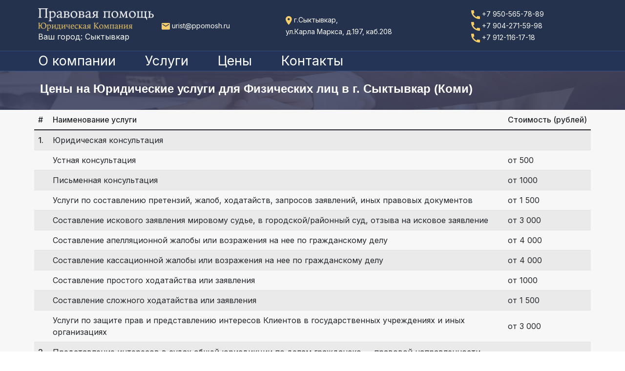

--- FILE ---
content_type: text/html; charset=utf-8
request_url: http://ppomosh.ru/tseny/fiz-lits
body_size: 7766
content:


<!DOCTYPE html>
<html lang="ru-ru" dir="ltr">
<head>
	<meta charset="utf-8">
	<meta name="author" content="admin">
	<meta name="viewport" content="width=device-width, initial-scale=1">
	<meta name="description" content="Цены на юридическую помощь для Физических лиц - Правовая помощь Юридическая компания в г. Сыктывкар, Ухта, Печора, Воркута, Усинск, Инта">
	<title>Цены на юридическую помощь для Физических лиц - Правовая помощь Юридическая компания в г. Сыктывкар (Коми)</title>
	<link href="/media/system/images/joomla-favicon.svg" rel="icon" type="image/svg+xml">
	<link href="/media/system/images/favicon.ico" rel="alternate icon" type="image/vnd.microsoft.icon">
	<link href="/media/system/images/joomla-favicon-pinned.svg" rel="mask-icon" color="#000">

	<link href="/media/system/css/joomla-fontawesome.min.css?b25ad6610f4145a7d95b69da67dd24de" rel="lazy-stylesheet" /><noscript><link href="/media/system/css/joomla-fontawesome.min.css?b25ad6610f4145a7d95b69da67dd24de" rel="stylesheet" /></noscript>
	<link href="/media/templates/site/cassiopeia/css/global/colors_standard.min.css?b25ad6610f4145a7d95b69da67dd24de" rel="stylesheet" />
	<link href="/media/templates/site/cassiopeia/css/template.min.css?b25ad6610f4145a7d95b69da67dd24de" rel="stylesheet" />
	<link href="/media/templates/site/cassiopeia/css/vendor/joomla-custom-elements/joomla-alert.min.css?0.2.0" rel="stylesheet" />
	<style nonce="ZmViMjJiY2UzODk0YTNkYTFhY2YwM2I2ZjljZjA0MTM4ZmY4NmFmZGMwZTg1MDYyNzI4ZGY0Yzg3ZjdmZTI2ZjIzZDZjODg0NWM5Mzg5ZWM5ZDVhNzJhYmI5ODA0NmNlZWM1Yjk0YmM5OGFjMjg4OTQ2YzRkMTNhNGI1MTFhMWE=">:root {
		--hue: 214;
		--template-bg-light: #f0f4fb;
		--template-text-dark: #495057;
		--template-text-light: #ffffff;
		--template-link-color: #2a69b8;
		--template-special-color: #001B4C;
		
	}</style>

	<link rel="stylesheet" href="/templates/cassiopeia/css/style.css">	
	<script src="/media/mod_menu/js/menu-es5.min.js?b25ad6610f4145a7d95b69da67dd24de" nomodule defer></script>
	<script type="application/json" class="joomla-script-options new" nonce="ZmViMjJiY2UzODk0YTNkYTFhY2YwM2I2ZjljZjA0MTM4ZmY4NmFmZGMwZTg1MDYyNzI4ZGY0Yzg3ZjdmZTI2ZjIzZDZjODg0NWM5Mzg5ZWM5ZDVhNzJhYmI5ODA0NmNlZWM1Yjk0YmM5OGFjMjg4OTQ2YzRkMTNhNGI1MTFhMWE=">{"joomla.jtext":{"ERROR":"\u041e\u0448\u0438\u0431\u043a\u0430","MESSAGE":"\u0421\u043e\u043e\u0431\u0449\u0435\u043d\u0438\u0435","NOTICE":"\u0412\u043d\u0438\u043c\u0430\u043d\u0438\u0435","WARNING":"\u041f\u0440\u0435\u0434\u0443\u043f\u0440\u0435\u0436\u0434\u0435\u043d\u0438\u0435","JCLOSE":"\u0417\u0430\u043a\u0440\u044b\u0442\u044c","JOK":"\u041e\u043a","JOPEN":"\u041e\u0442\u043a\u0440\u044b\u0442\u044c"},"system.paths":{"root":"","rootFull":"http:\/\/ppomosh.ru\/","base":"","baseFull":"http:\/\/ppomosh.ru\/"},"csrf.token":"dc4a8bca2cf9cd6596208524a856b46e"}</script>
	<script src="/media/system/js/core.min.js?17121a112ecec3d656efe5c5f493429c9acf2179"></script>
	<script src="/media/templates/site/cassiopeia/js/template.min.js?b25ad6610f4145a7d95b69da67dd24de" defer></script>
	<script src="/media/vendor/bootstrap/js/bootstrap-es5.min.js?5.1.3" nomodule defer></script>
	<script src="/media/system/js/messages-es5.min.js?70b6651d6deab46dc8a25f03338f66f540cc62e2" nomodule defer></script>
	<script src="/media/vendor/bootstrap/js/collapse.min.js?5.1.3" type="module"></script>
	<script src="/media/system/js/messages.min.js?7425e8d1cb9e4f061d5e30271d6d99b085344117" type="module"></script>

	<meta name="yandex-verification" content="c2731aa7f84e94e8" />
</head>

<body class="site com_content wrapper-static view-article no-layout no-task itemid-110">


<div id="mod-custom109" class="mod-custom custom">
	<div class="bg-blue py-3">
    <div class="container">
      <div class="row d-flex align-items-center telefoni">
        <div class="col">
          <a href="/"><img class="logo" src="/images/logo.png" alt=""></a>
          <a data-bs-toggle="modal" href="#openModal" style="color:white;text-decoration: none;">Ваш город: Сыктывкар</a>
        </div>
        <div class="col">
          <a class="link-email" href="mailto:urist@ppomosh.ru"><img src="/images/email.png" alt="">
            urist@ppomosh.ru</a>
        </div>
        <div class="col-md-4">
          <a class="link-loc" href="#map"><img src="/images/local.png" alt=""> г.Сыктывкар,<br> ул.Карла Маркса, д.197, каб.208</a>
        </div>
        <div class="col-md">
          <a class="link-tel" href="tel:+79505657889"><img src="/images/phone.png" alt="phone"> +7 950-565-78-89</a> <br>
          <a class="link-tel" href="tel:+79042715998"><img src="/images/phone.png" alt="phone"> +7 904-271-59-98</a> <br>
          <a class="link-tel" href="tel:+79121161718"><img src="/images/phone.png" alt="phone"> +7 912-116-17-18</a>
        </div>
      </div>
    </div>
  </div>



<div id="openModal" class="modal">
  <div class="modal-dialog">
    <div class="modal-content">
      <div class="modal-header">
        <h3 class="modal-title" style="text-align:center;">Выберите ваш город</h3>
        <button type="button" class="btn-close" data-bs-dismiss="modal" aria-label="Close"></button>
      </div>
      <div class="modal-body modalBodyListCities">    
        <div class="container-fluid">
          <div class="row" style="margin-top: 20px;">
            <div class="col-4">
              <a href="/city/blagoevo">Благоево</a>
            </div>
            <div class="col-4">
              <a href="/city/inta-upper">Верхняя Инта</a>
            </div>
            <div class="col-4">
              <a href="/city/maksakovka-upper">Верхняя Максаковка</a>
            </div>
            <div class="col-4">
              <a href="/city/vodniy">Водный</a>
            </div>
            <div class="col-4">
              <a href="/city/voyvog">Войвож</a>
            </div>
            <div class="col-4">
              <a href="/city/vorgashor">Воргашор</a>
            </div>
            <div class="col-4">
              <a href="/city/vorkuta">Воркута</a>
            </div>
            <div class="col-4">
              <a href="/city/vyktil">Вуктыл</a>
            </div>
            <div class="col-4">
              <a href="/city/elecki">Елецкий</a>
            </div>
            <div class="col-4">
              <a href="/city/emva">Емва</a>
            </div>
            <div class="col-4">
              <a href="/city/geshart">Жешарт</a>
            </div>
            <div class="col-4">
              <a href="/city/zapolyarniy">Заполярный</a>
            </div>
            <div class="col-4">
              <a href="/city/izyau">Изъяю</a>
            </div>
            <div class="col-4">
              <a href="/city/inta">Инта</a>
            </div>
            <div class="col-4">
              <a href="/city/kogva">Кожва</a>
            </div>
            <div class="col-4">
              <a href="/city/kogim">Кожым</a>
            </div>
            <div class="col-4">
              <a href="/city/komsomolskiy">Комсомольский</a>
            </div>
            <div class="col-4">
              <a href="/city/krasnozatonskiy">Краснозатонский</a>
            </div>
            <div class="col-4">
              <a href="/city/megdurechensk">Междуреченск</a>
            </div>
            <div class="col-4">
              <a href="/city/mikun">Микунь</a>
            </div>
            <div class="col-4">
              <a href="/city/mulda">Мульда</a>
            </div>
            <div class="col-4">
              <a href="/city/odes-lower">Нижний Одес</a>
            </div>
            <div class="col-4">
              <a href="/city/oktyabrskiy">Октябрьский</a>
            </div>
            <div class="col-4">
              <a href="/city/parma">Парма</a>
            </div>
            <div class="col-4">
              <a href="/city/pechora">Печора</a>
            </div>
            <div class="col-4">
              <a href="/city/promishleniy">Промышленный</a>
            </div>
            <div class="col-4">
              <a href="/city/puteec">Путеец</a>
            </div>
            <div class="col-4">
              <a href="/city/sedkirkesh">Седкыркещ</a>
            </div>
            <div class="col-4">
              <a href="/city/sosnogorsk">Сосногорск</a>
            </div>
            <div class="col-4">
              <a href="/city/sindor">Синдор</a>
            </div>
            <div class="col-4">
              <a href="/">Сыктывкар</a>
            </div>
            <div class="col-4">
              <a href="/city/troicko-pechorsk">Троицко-Печорск</a>
            </div>
            <div class="col-4">
              <a href="/city/usinsk">Усинск</a>
            </div> 
            <div class="col-4">
              <a href="/city/usogorsk">Усогорск</a>
            </div>
            <div class="col-4">
              <a href="/city/uhta">Ухта</a>
            </div>
            <div class="col-4">
              <a href="/city/shudoyag">Шудаяг</a>
            </div>
            <div class="col-4">
              <a href="/city/yarega">Ярега</a>
            </div>          
          </div>
        </div>
      </div>
    </div>
  </div>
</div></div>


<nav class="navbar navbar-expand-lg navbar__main">
<div class="container">
	<button class="navbar-toggler navbar-toggler-right" type="button" data-bs-toggle="collapse" data-bs-target="#navbar110" aria-controls="navbar110" aria-expanded="false" aria-label="Переключить навигацию">
		<span class="icon-menu" aria-hidden="true"></span>
	</button>
	<div class="collapse navbar-collapse" id="navbar110">
		<ul class="navbar-nav ml-auto mb-2 mb-lg-0 ">
	<li class="nav-item item-102"><a href="http://ppomosh.ru/#company" >О компании</a></li><li class="nav-item item-103 deeper parent"><a href="http://ppomosh.ru/#uslugi" >Услуги</a><ul class="mod-menu__sub list-unstyled small"><li class="nav-item item-153"><a href="/uslugi/bankrotstvo" >Банкротство</a></li><li class="nav-item item-135"><a href="/uslugi/organizatsiya-i-okazanie-pravovoj-zashchity-ot-kollektorov" >Организация и оказание правовой защиты от коллекторов</a></li><li class="nav-item item-136"><a href="/uslugi/abonentskoe-yuridicheskoe-obsluzhivanie" >Абонентское юридическое обслуживание</a></li><li class="nav-item item-137"><a href="/uslugi/soprovozhdenie-del-po-administrativnym-pravonarusheniyam" >Сопровождение дел по административным правонарушениям</a></li><li class="nav-item item-138"><a href="/uslugi/vedenie-del-v-oblasti-nasledstvennogo-prava" >Ведение дел в области Наследственного права</a></li><li class="nav-item item-139"><a href="/uslugi/soprovozhdenie-ispolnitelnogo-proizvodstva" >Сопровождение исполнительного производства</a></li><li class="nav-item item-140"><a href="/uslugi/vedenie-del-v-oblasti-zashchity-prav-potrebitelej" >Ведение дел в области защиты прав потребителей</a></li><li class="nav-item item-141"><a href="/uslugi/yuridicheskaya-pomoshch-v-provedenii-zhilishchnykh-sporov" >Юридическая помощь в проведении жилищных споров</a></li><li class="nav-item item-142"><a href="/uslugi/yuridicheskaya-pomoshch-v-provedenii-semejnykh-sporov" >Юридическая помощь в проведении семейных споров</a></li><li class="nav-item item-143"><a href="/uslugi/yuridicheskaya-pomoshch-v-provedenii-trudovykh-sporov" >Юридическая помощь в проведении трудовых споров</a></li><li class="nav-item item-144"><a href="/uslugi/yuridicheskaya-pomoshch-v-protsesse-vzyskaniya-zadolzhennosti" >Юридическая помощь в процессе взыскания задолженности</a></li><li class="nav-item item-145"><a href="/uslugi/obzhalovanie-dejstvij-bezdejstviya-dolzhnostnykh-lits" >Обжалование действий/бездействия должностных лиц</a></li><li class="nav-item item-146"><a href="/uslugi/predstavitelstvu-v-sude-zashchita-v-protsesse-sudebnogo-razbiratelstva" >Представительству в суде, защита в процессе судебного разбирательства</a></li><li class="nav-item item-147"><a href="/uslugi/uslugi-po-sostavleniyu-iskovykh-zayavlenij" >Услуги по составлению исковых заявлений</a></li><li class="nav-item item-148"><a href="/uslugi/okazanie-yuridicheskikh-konsultatsij" >Оказание юридических консультаций</a></li><li class="nav-item item-149"><a href="/uslugi/costavlenie-zhalob-zayavlenij-v-organy-gosudarstvennoj-vlasti-i-munitsipalnye-organy" >Cоставление жалоб, заявлений в органы государственной власти и муниципальные органы</a></li><li class="nav-item item-150"><a href="/uslugi/obzhalovanie-sudebnykh-reshenij-v-apellyatsionnoj-i-kassatsionnoj-istantsiyakh" >Обжалование судебных решений в апелляционной и кассационной истанциях</a></li></ul></li><li class="nav-item item-104 active deeper parent"><a href="#" >Цены</a><ul class="mod-menu__sub list-unstyled small"><li class="nav-item item-110 current active"><a href="/tseny/fiz-lits" aria-current="page">Для Физических лиц</a></li><li class="nav-item item-111"><a href="/tseny/dlya-yuridicheskikh-lits" >Для Юридических лиц</a></li></ul></li><li class="nav-item item-105"><a href="/kontakty" >Контакты</a></li>	
	</ul>	</div>
 </div>
</nav>


<main>
	<div class="com-content-article item-page" itemscope itemtype="https://schema.org/Article">
	<meta itemprop="inLanguage" content="ru-RU">
	
	
		
		
	
	
		
								<div itemprop="articleBody" class="com-content-article__body">
		<div class="bg__uslugi">
  <div class="container">
    <div class="row">
    <h1 class="white__caption">
      Цены на Юридические услуги для Физических лиц в г. Сыктывкар (Коми)
    </h1>
    </div>
  </div>
</div>

<div class="container">
  <div class="row">  

<table class="table table-striped">
  <thead>
    <tr>
      <th scope="col">#</th>
      <th scope="col">Наименование услуги</th>
      <th scope="col">Стоимость (рублей)</th>
    </tr>
  </thead>
  <tbody>
    <tr>
      <th scope="row">1.</th>
      <td>Юридическая консультация </td>
      <td></td>
    </tr>
    <tr>
      <th scope="row"></th>
      <td>Устная консультация</td>
      <td>от 500</td>
    </tr>
    <tr>
      <th scope="row"></th>
      <td>Письменная консультация</td>
      <td>от 1000</td>
    </tr>
    <tr>
      <th scope="row"></th>
      <td>Услуги по составлению претензий, жалоб, ходатайств, запросов заявлений, иных правовых документов</td>
      <td>от 1 500</td>
    </tr>
    <tr>
      <th scope="row"></th>
      <td>Составление искового заявления мировому судье, в городской/районный суд, отзыва на исковое заявление</td>
      <td>от 3 000</td>
    </tr>
    <tr>
      <th scope="row"></th>
      <td>Составление апелляционной жалобы или возражения на нее по гражданскому делу</td>
      <td>от 4 000</td>
    </tr>
    <tr>
      <th scope="row"></th>
      <td>Составление кассационной жалобы или возражения на нее по гражданскому делу</td>
      <td>от 4 000</td>
    </tr>
    <tr>
      <th scope="row"></th>
      <td>Составление простого ходатайства или заявления</td>
      <td>от 1000</td>
    </tr>
    <tr>
      <th scope="row"></th>
      <td>Составление сложного ходатайства или заявления</td>
      <td>от 1 500</td>
    </tr>
    <tr>
      <th scope="row"></th>
      <td>Услуги по защите прав и представлению интересов Клиентов в государственных учреждениях и иных организациях</td>
      <td>от 3 000</td>
    </tr>
    <tr>
      <th scope="row">2.</th>
      <td>Представление интересов в судах общей юрисдикции по делам гражданско — правовой направленности</td>
      <td></td>
    </tr>
    <tr>
      <th scope="row"></th>
      <td>Представление интересов Истца</td>
      <td></td>
    </tr>
    <tr>
      <th scope="row"></th>
      <td>При цене иска до 10 000 рублей</td>
      <td>от 4 000</td>
    </tr>
    <tr>
      <th scope="row"></th>
      <td>При цене иска свыше 10 000, но не более 50 000 рублей</td>
      <td>от 8 000</td>
    </tr>
    <tr>
      <th scope="row"></th>
      <td>При цене иска свыше 50 000, но не более 100 000 рублей</td>
      <td>от 15 000</td>
    </tr>
    <tr>
      <th scope="row"></th>
      <td>При цене иска свыше 100 000, но не более 200 000 рублей</td>
      <td>от 15 000</td>
    </tr>
    <tr>
      <th scope="row"></th>
      <td>При цене иска свыше 200 000 рублей, но не более 1 000 000 рублей</td>
      <td>10-15% от цены иска</td>
    </tr>
    <tr>
      <th scope="row"></th>
      <td>При цене иска свыше 1 000 000 рублей</td>
      <td>договорная</td>
    </tr>
    <tr>
      <th scope="row"></th>
      <td>Представление интересов Ответчика</td>
      <td>договорная</td>
    </tr>
    <tr>
      <th scope="row">3.</th>
      <td>Сопровождение сделок с движимым и недвижимым имуществом</td>
      <td>договорная</td>
    </tr>    
    <tr>
      <th scope="row">4.</th>
      <td>Сопровождение исполнительного производства</td>
      <td></td>
    </tr>
    <tr>
      <th scope="row"></th>
      <td>Представительство сторон на стадии исполнительного производства как со стороны взыскателя, так и должника</td>
      <td>от 3 000</td>
    </tr>
  </tbody>
</table>
    
    <p>
      Представительство взыскателя на стадии исполнительного производства — 20% от взысканной суммы, но не менее 3000 рублей 
    </p>
    
    </div>
  </div> 	</div>

	
							</div>

</main>





<div id="mod-custom115" class="mod-custom custom">
	<div class="bg-blue py-5">
    <div class="container">
      <div class="row">
        <div class="col-md-8 ml mb-3">
          <p class="caption-52" id="contact">Наши контакты</p>
          <p class="contact"><img src="/images/local.png" alt="local"> г.Сыктывкар,<br class="br123"> ул.Карла Маркса, д.197,
            каб.208</p>
          <div class="telefoni">
      	  <a class="link-tel" href="tel:+79505657889"><img src="/images/phone.png" alt="phone"> +7 950-565-78-89</a>      
          <a class="link-tel" href="tel:+79042715998"><img src="/images/phone.png" alt="phone"> +7 904-271-59-98</a>
      	  <a class="link-tel" href="tel:+79121161718"><img src="/images/phone.png" alt="phone"> +7 912-116-17-18</a>
          
          <a class="link-email" href="mailto: urist@ppomosh.ru"><img src="/images/email.png" alt="email">
            urist@ppomosh.ru</a>
            </div>
        </div>
        <div class="col-md-4 contact__block-btn text-center">
          <!-- <div>
            <button type="button" class="btn btn-warning-main-zai mb-3" data-bs-toggle="modal" data-bs-target="#exampleModal">Заявка на звонок</button>  			  </div> -->    
          <div style="min-width: 300px;"> <a href="tel:+79505657889" class="btn btn-main">Позвонить</a> <br><br>
            <!-- Rating Mail.ru counter -->
<script type="text/javascript">
var _tmr = window._tmr || (window._tmr = []);
_tmr.push({id: "3246393", type: "pageView", start: (new Date()).getTime()});
(function (d, w, id) {
  if (d.getElementById(id)) return;
  var ts = d.createElement("script"); ts.type = "text/javascript"; ts.async = true; ts.id = id;
  ts.src = "https://top-fwz1.mail.ru/js/code.js";
  var f = function () {var s = d.getElementsByTagName("script")[0]; s.parentNode.insertBefore(ts, s);};
  if (w.opera == "[object Opera]") { d.addEventListener("DOMContentLoaded", f, false); } else { f(); }
})(document, window, "topmailru-code");
</script><noscript><div>
<img src="https://top-fwz1.mail.ru/counter?id=3246393;js=na" style="border:0;position:absolute;left:-9999px;" alt="Top.Mail.Ru" />
</div></noscript>
<!-- //Rating Mail.ru counter -->

<!-- Rating Mail.ru logo -->
<a href="https://top.mail.ru/jump?from=3246393">
<img src="https://top-fwz1.mail.ru/counter?id=3246393;t=456;l=1" style="border:0;" height="31" width="88" alt="Top.Mail.Ru" /></a>
<!-- //Rating Mail.ru logo -->
<!-- Top100 (Kraken) Widget -->
<span id="top100_widget"></span>
<!-- END Top100 (Kraken) Widget -->

<!-- Top100 (Kraken) Counter -->
<script>
    (function (w, d, c) {
    (w[c] = w[c] || []).push(function() {
        var options = {
            project: 7607368,
            element: 'top100_widget',
        };
        try {
            w.top100Counter = new top100(options);
        } catch(e) { }
    });
    var n = d.getElementsByTagName("script")[0],
    s = d.createElement("script"),
    f = function () { n.parentNode.insertBefore(s, n); };
    s.type = "text/javascript";
    s.async = true;
    s.src =
    (d.location.protocol == "https:" ? "https:" : "http:") +
    "//st.top100.ru/top100/top100.js";

    if (w.opera == "[object Opera]") {
    d.addEventListener("DOMContentLoaded", f, false);
} else { f(); }
})(window, document, "_top100q");
</script>
<noscript>
  <img src="//counter.rambler.ru/top100.cnt?pid=7607368" alt="Топ-100" />
</noscript>
<!-- END Top100 (Kraken) Counter -->

<!-- Yandex.Metrika counter -->
<script type="text/javascript" >
   (function(m,e,t,r,i,k,a){m[i]=m[i]||function(){(m[i].a=m[i].a||[]).push(arguments)};
   m[i].l=1*new Date();k=e.createElement(t),a=e.getElementsByTagName(t)[0],k.async=1,k.src=r,a.parentNode.insertBefore(k,a)})
   (window, document, "script", "https://mc.yandex.ru/metrika/tag.js", "ym");

   ym(88262508, "init", {
        clickmap:true,
        trackLinks:true,
        accurateTrackBounce:true,
        webvisor:true,
        trackHash:true
   });
</script>
  <noscript><div><img src="https://mc.yandex.ru/watch/88262508" style="position:absolute; left:-9999px;" alt="" /></div></noscript>
<!-- /Yandex.Metrika counter --> 
            					<a href="http://webmaster-kirov.ru"> <img src="/images/webmaster.svg" title="Вебмастер - разработка и продвижение сайтов г. Киров" alt="Вебмастер - разработка и продвижение сайтов г. Киров" style="max-height:32px" /> </a>

          </div>
        </div>
      </div>

    </div>
  </div></div>


<div id="mod-custom116" class="mod-custom custom">
	 <div class="container-fluid" id="map">
    <div class="row">
    <iframe src="https://yandex.ru/map-widget/v1/?um=constructor%3A4aab0a05d33c4922c5b325b36efc84fe5c73f6e4e336c8c858c956c1f44508e7&amp;source=constructor" width="100%" height="600" frameborder="0"></iframe>
  </div>
</div>

<div class="confidentiality text-center bg-dark py-1 text-white">
			<div class="container">Отправляя любую форму на сайте, вы соглашаетесь с <a href="/confidentiality.pdf" class="text-white-50" target="_blank">политикой конфиденциальности</a> данного сайта</div>
		</div></div>



<style>
/*

<!-- Rating Mail.ru counter -->
<script type="text/javascript">
var _tmr = window._tmr || (window._tmr = []);
_tmr.push({id: "3246393", type: "pageView", start: (new Date()).getTime()});
(function (d, w, id) {
  if (d.getElementById(id)) return;
  var ts = d.createElement("script"); ts.type = "text/javascript"; ts.async = true; ts.id = id;
  ts.src = "https://top-fwz1.mail.ru/js/code.js";
  var f = function () {var s = d.getElementsByTagName("script")[0]; s.parentNode.insertBefore(ts, s);};
  if (w.opera == "[object Opera]") { d.addEventListener("DOMContentLoaded", f, false); } else { f(); }
})(document, window, "topmailru-code");
</script><noscript><div>
<img src="https://top-fwz1.mail.ru/counter?id=3246393;js=na" style="border:0;position:absolute;left:-9999px;" alt="Top.Mail.Ru" />
</div></noscript>
<!-- //Rating Mail.ru counter -->

<div class="d-flex" style="position:absolute; bottom:0; left:0;">
<!-- Rating Mail.ru logo -->
<a href="https://top.mail.ru/jump?from=3246393">
<img src="https://top-fwz1.mail.ru/counter?id=3246393;t=456;l=1" style="border:0;" height="31" width="88" alt="Top.Mail.Ru" /></a>
<!-- //Rating Mail.ru logo -->
<!-- Top100 (Kraken) Widget -->
<span id="top100_widget"></span>
<!-- END Top100 (Kraken) Widget -->
</div>

<!-- Top100 (Kraken) Counter -->
<script>
    (function (w, d, c) {
    (w[c] = w[c] || []).push(function() {
        var options = {
            project: 7607368,
            element: 'top100_widget',
        };
        try {
            w.top100Counter = new top100(options);
        } catch(e) { }
    });
    var n = d.getElementsByTagName("script")[0],
    s = d.createElement("script"),
    f = function () { n.parentNode.insertBefore(s, n); };
    s.type = "text/javascript";
    s.async = true;
    s.src =
    (d.location.protocol == "https:" ? "https:" : "http:") +
    "//st.top100.ru/top100/top100.js";

    if (w.opera == "[object Opera]") {
    d.addEventListener("DOMContentLoaded", f, false);
} else { f(); }
})(window, document, "_top100q");
</script>
<noscript>
  <img src="//counter.rambler.ru/top100.cnt?pid=7607368" alt="Топ-100" />
</noscript>
<!-- END Top100 (Kraken) Counter -->

<!-- Yandex.Metrika counter -->
<script type="text/javascript" >
   (function(m,e,t,r,i,k,a){m[i]=m[i]||function(){(m[i].a=m[i].a||[]).push(arguments)};
   m[i].l=1*new Date();k=e.createElement(t),a=e.getElementsByTagName(t)[0],k.async=1,k.src=r,a.parentNode.insertBefore(k,a)})
   (window, document, "script", "https://mc.yandex.ru/metrika/tag.js", "ym");

   ym(88262508, "init", {
        clickmap:true,
        trackLinks:true,
        accurateTrackBounce:true,
        webvisor:true,
        trackHash:true
   });
</script>
<noscript><div><img src="https://mc.yandex.ru/watch/88262508" style="position:absolute; left:-9999px;" alt="" /></div></noscript>
<!-- /Yandex.Metrika counter -->
*/
</style>




	 <!-- <header class="container-header full-width">

		
		
					<div class="grid-child">
				<div class="navbar-brand">
					<a class="brand-logo" href="/">
						<img src="/media/templates/site/cassiopeia/images/logo.svg" alt="ppomosh.ru" class="logo d-inline-block">					</a>
									</div>
			</div>
		
			</header> -->

	<div class="site-grid">
		
		
		
		
<div>
			
			
			<div id="system-message-container" aria-live="polite"></div>

			<!-- main -->
			
		</div>
		

		
		
			</div>

	
	
	<div class="modal fade" id="exampleModal" tabindex="-1" aria-labelledby="exampleModalLabel" aria-hidden="true">
		<div class="modal-dialog">
			<div class="modal-content">
			<div class="modal-header">
				<h5 class="modal-title" id="exampleModalLabel">Заявка на звонок</h5>
				<button type="button" class="btn-close" data-bs-dismiss="modal" aria-label="Close"></button>
			</div>
			<form method="POST">
				<div class="modal-body">
				<div class="form-group">
					<label for="fio">ФИО:</label>
					<input type="text" required name="fio" class="form-control" id="fio" placeholder="ФИО">
				</div>
				<div class="form-group">
					<label for="phone">Номер телефона:</label>
					<input type="text" required name="phone" class="form-control" id="phone" placeholder="Номер телефона">
				</div>
				<input type="hidden" name="send-mail" required value="1">
				</div>
				<div class="modal-footer">
					<button type="submit" class="btn btn-primary">Оставить заявку на звонок</button>
				</div>
			</form>
			</div>
		</div>
	</div>

	
	
	<!-- Пакет JavaScript с Popper -->
<script src="https://cdn.jsdelivr.net/npm/bootstrap@5.1.3/dist/js/bootstrap.bundle.min.js" integrity="sha384-ka7Sk0Gln4gmtz2MlQnikT1wXgYsOg+OMhuP+IlRH9sENBO0LRn5q+8nbTov4+1p" crossorigin="anonymous"></script>
</body>
<link rel="shortcut icon" href="/favicon.ico" type="image/x-icon">
</html>

--- FILE ---
content_type: text/css
request_url: http://ppomosh.ru/templates/cassiopeia/css/style.css
body_size: 2154
content:
@import url('https://fonts.googleapis.com/css2?family=Inter:wght@400;500;600;700&display=swap');

:root {
  --btn-background: linear-gradient(90deg, #F6CE6A 0%, #FFD79C 53.3%, #FFEACB 100%);
  --blue-background: #24324E;
}

@media (max-width: 440px) {
  .header__btn-md {
    flex-direction: column;
    align-items: center;
  }

  div .header__btn-p {
    margin-right: 0rem;
  }
}

@media (min-width: 992px) {
  .navbar-expand-lg .navbar-nav .nav-link {
    padding-right: 2.5rem !important;
    padding-left: 0rem !important;
  }
  .item-104:hover > .mod-menu__sub,
  .item-103:hover > .mod-menu__sub{
    display: block;
    position: absolute;
    background-color: var(--blue-background);
    top:20px;
    z-index: 111;
    padding-left: 10px;
      }
  .item-104 .mod-menu__sub,
  .item-103 .mod-menu__sub{
display: none;
  }



}

@media (max-width: 992px) {

  /*.link-email,
  .link-loc {
    display: none;
  }*/

  .link-tel {
    font-size: 11px !important;
  }

  div .banner__text {
    width: 93%;
    font-size: 30px;
  }

  /* menu */
  .fa,
  .fas,
  [class*=" icon-"],
  [class^=icon-] {
    color: white !important;
    font-size: 27px;
  }

  .navbar__main .container {
    justify-content: flex-end;
  }

  .logo {
    max-width: 241% !important;
  }

  button.navbar-toggler.navbar-toggler-right.collapsed {
    margin-right: 20px;
    font-size: 26px;
  }

  .navbar-toggler:focus {
    box-shadow: 0 0 0 1px !important;
    color: white;
  }
  .item-104 .mod-menu__sub,
  .item-103 .mod-menu__sub{
    padding-left: 15px;
    font-size: 13px !important;
      }
  .item-104 .mod-menu__sub .nav-item a,
  .item-103 .mod-menu__sub .nav-item a{
     font-size: 13px !important;
     }     

}


@media (max-width: 767px) {}

@media (min-width: 767px) {}

@media (min-width: 1400px) {}

* {
  font-family: 'Inter', serif, sans-serif;
  font-size: 16px;
}

body {
  background: #f7f7f7 !important;
}

/*-------- top bar --------*/
.bg-blue {
  background: var(--blue-background);
  color: #ffffff;
}

.link-email,
.link-loc,
.link-tel {
  color: #ffffff!important;
  text-decoration: none!important;
  font-size: 14px!important;
}

.link-email:hover,
.link-loc:hover,
.link-tel:hover {
  color: #b6b6b6;
}

.logo {
  transition: 0.5s;
}

.logo:hover {
  transform: scale(1.05);
}



/* ------- menu ---------- */
.navbar__main {
  border-top: 1px solid #385180;
  border-bottom: 1px solid #385180;
  color: #ffffff;
  background: #233456 !important;
}

ul.navbar-nav .nav-item a {
  color: #ffffff !important;
  text-decoration: none;
  padding-right: 60px;
}

ul.navbar-nav .nav-item a:hover {
  color: #b6b6b6 !important;
}

.navbar {
  padding-top: 0 !important;
  padding-bottom: 0 !important;
}
.deeper ul li a {
  font-size: 18px;
}



/* ------------- header --------------*/
.header {
  background: url(/images/banner.jpg) no-repeat;
  background-size: cover;
  color: #ffffff;
  height: 100%;
  padding-top: 32px;
  padding-bottom: 14px;
}

.banner__text {
  width: 60%;
  font-weight: 700;
  font-size: 38px;
  line-height: 110%;
}

ul .main {
  list-style: none;
  font-weight: 400;
  font-size: 18px;
}

ul li.main:before {
  content: "—";
  position: relative;
  left: -5px;
}

.header__btn-p {
  background: rgba(255, 255, 255, 0.17);
  border-radius: 6px;
  backdrop-filter: blur(8px);
  padding: 6px 21px;
  width: 179px;
  height: 45px;
  margin-right: 3rem;
}

.btn-warning-main {
  padding: 9px 58px !important;
  background: linear-gradient(90deg, #F6CE6A 0%, #FFD79C 53.3%, #FFEACB 100%);
}

.btn-warning-main:hover {
  background: linear-gradient(90deg, #f1bc33 0%, #dab277 53.3%, #f5ca89 100%);
}

.btn-warning-main:active:focus {
  box-shadow: 0 0 0 0.25rem rgb(217 164 6 / 50%);
}

.ml a {
  margin-right: 20px;
}


/* -------- main ------------ */
.caption-52 {
  font-weight: 700;
  font-size: 52px;
}

.caption-34 {
  font-weight: 700;
  font-size: 24px;
}

.block__white-1 {
  background: #ffffff;
  border: 1px solid #F2F2F2;
  border-radius: 6px;
  padding: 24px;
}

.preim__cap {
  font-style: normal;
  font-weight: 700;
  font-size: 52px;
  color: #F3F3F3;
  text-align: center;
}

.block__white {
  background-color: #ffffff;
  color: black;
  border-radius: 4px;
  height: 157px;
  padding-top: 40px;
  margin-bottom: 5px;
}

.block__white__cap {
  font-weight: 600;
  font-size: 24px;
  line-height: 29px;
}

.block__white p {
  font-weight: 500;
}

.uslugi_block {
  display: flex;
  align-items: center;
  border-left: 4px solid #F6CE6A;
  padding-left: 11px;
  margin-bottom: 25px;
  background: rgb(255, 255, 255);
  min-height: 60px;
}

.uslugi_block:hover {
  border-left: 4px solid #3A405F;
  background: #F6FAFF;
  box-shadow: 5px 11px 24px rgba(58, 64, 95, 0.13);
}

.uslugi__link {
  text-decoration: none;
  color: black;
  font-weight: 500;
  color: black !important;
}

.btn-warning-main-zai,
.rsform-submit-button {
  padding: 9px 31px !important;
  background: linear-gradient(90deg, #F6CE6A 0%, #FFD79C 53.3%, #FFEACB 100%);
  border: none !important;
}

.btn-warning-main-zai:hover,
.rsform-submit-button:hover {
  background: linear-gradient(90deg, #f1bc33 0%, #dab277 53.3%, #f5ca89 100%);
}

.btn-main {
  background: rgba(0, 0, 0, 0);
  border: 1px solid #F6CE6A !important;
  padding: 9px 58px !important;
  color: #ffffff !important;
}

.btn-main:hover {
  border: 1px solid #fab507 !important;
  background: linear-gradient(90deg, #f1bc33 0%, #dab277 53.3%, #f5ca89 100%);
}

.contact__block-btn {
  display: flex;
  flex-direction: column;
  justify-content: center;
}
.bg__uslugi{
  background: url(/images/bg-h1.jpg) no-repeat;
  background-size: cover;
  color: #ffffff;
  padding: 20px 0;
}
.white__caption{
 font-weight: 700;
font-size: 24px;
line-height: 130%;
}

/* footer */


.br123 {
    display: none;
  }

/* carousel */

.navbar-nav a {
  font-size: 27px;
}

.icon-menu:before{
  content:"Меню \f0c9"
}

a:hover {
  opacity: 0.8;
}
.uslugi_block a > h2 {
  font-size: 16px!important;
  font-weight: 500!important;
}

@media (max-width: 768px){
  .telefoni {
    display: flex;
    flex-direction: column;
  }
  .br123 {
    display: block;
  }
  .caption-52 {
    font-size: 37px;
  }
  .preim__cap {
    font-size: 32px;
  }
}
.mod-menu__sub {
  margin-top: 20px;
}

.modalBodyListCities {
    padding-left: 0;
    padding-right: 0;
    padding-top: 0;
}
.modalBodyListCities a {
    font-size: 0.9rem;
    letter-spacing: -1px;
    text-decoration: none;
    color: #333;
    font-weight: bold;
    margin-top: 20px;
}
.modalBodyListCities .col-4 {
    line-height: 1.5;
}
.modalTitleListCities {
    margin-top: 10px;
    margin-bottom: 10px;
}
.modalDialogListCities {
    max-width: 750px;
}
.alert {
  position: fixed;
  bottom: 0;
  right: 0;
  justify-content: space-between;
  width: 100%;
}
.alert .btn-close {
  margin-bottom: auto;
}
@media (max-width: 767px) {
    .modalDialogListCities {
        max-width: 350px;
    }
    .modalBodyListCities .col-4 {
        flex: 0 0 50%;
        max-width: 50%;
    }
}

--- FILE ---
content_type: text/css
request_url: http://ppomosh.ru/media/vendor/joomla-custom-elements/css/joomla-alert.css
body_size: 1004
content:
joomla-alert {
  --jui-alert-min-width: 250px;
  --jui-alert-padding: .5rem 1.25rem;
  --jui-alert-margin: 0 0 1rem 0;
  --jui-alert-border: 1px solid transparent;
  --jui-alert-border-radius: .25rem;
  --jui-alert-animation-duration: .5s;
  --jui-alert-animation-timing-function: ease-in-out;
  --jui-alert-button-color-dark: #000;
  --jui-alert-button-color-light: #fff;
  --jui-alert-success-color: #234423;
  --jui-alert-success-background-color: #d9e6d9;
  --jui-alert-success-border-color: #cadcca;
  --jui-alert-success-link-color: #122212;
  --jui-alert-info-color: #0c5460;
  --jui-alert-info-background-color: #d1ecf1;
  --jui-alert-info-border-color: #bee5eb;
  --jui-alert-info-link-color: #062c33;
  --jui-alert-warning-color: #7d5a29;
  --jui-alert-warning-background-color: #fcefdc;
  --jui-alert-warning-border-color: #fbe8cd;
  --jui-alert-warning-link-color: #573e1c;
  --jui-alert-danger-color: #712b29;
  --jui-alert-danger-background-color: #f7dddc;
  --jui-alert-danger-border-color: #f4cfce;
  --jui-alert-danger-link-color: #4c1d1b;
  display: block;
  min-width: var(--jui-alert-min-width, 250px);
  padding: var(--jui-alert-padding, 0.5rem 1.25rem);
  margin: var(--jui-alert-margin, 0 0 1rem 0);
  border: var(--jui-alert-border, 1px solid transparent);
  border-radius: var(--jui-alert-border-radius, 0.25rem);
  -webkit-animation-duration: var(--jui-alert-animation-duration, 0.5s);
          animation-duration: var(--jui-alert-animation-duration, 0.5s);
  -webkit-animation-timing-function: var(--jui-alert-animation-timing-function, ease-in-out);
          animation-timing-function: var(--jui-alert-animation-timing-function, ease-in-out);
}

joomla-alert .joomla-alert--close {
  position: relative;
  top: -0.5rem;
  right: -1.25rem;
  float: right;
  padding: 0.2rem 1rem;
  font-size: 1.5rem;
  font-weight: 700;
  line-height: 1;
  color: var(--jui-alert-button-color-dark, #000);
  text-shadow: 0 1px 0 var(--jui-alert-button-color-light, #fff);
  background: transparent;
  border: 0;
  opacity: 0.5;
}

joomla-alert .joomla-alert--close:hover,
joomla-alert .joomla-alert--close:focus {
  color: var(--jui-alert-button-color-dark, #000);
  text-decoration: none;
  cursor: pointer;
  opacity: 0.75;
}

joomla-alert[type=success] {
  color: var(--jui-alert-success-color, #234423);
  background-color: var(--jui-alert-success-background-color, #d9e6d9);
  border-color: var(--jui-alert-success-border-color, #cadcca);
}

joomla-alert[type=success] hr {
  border-top-color: var(--jui-alert-success-border-color, #cadcca);
}

joomla-alert[type=success] .alert-link {
  color: var(--jui-alert-success-link-color, #122212);
}

joomla-alert[type=info] {
  color: var(--jui-alert-info-color, #0c5460);
  background-color: var(--jui-alert-info-background-color, #d1ecf1);
  border-color: var(--jui-alert-info-border-color, #bee5eb);
}

joomla-alert[type=info] hr {
  border-top-color: var(--jui-alert-info-border-color, #bee5eb);
}

joomla-alert[type=info] .alert-link {
  color: var(--jui-alert-info-link-color, #062c33);
}

joomla-alert[type=warning] {
  color: var(--jui-alert-warning-color, #7d5a29);
  background-color: var(--jui-alert-warning-background-color, #fcefdc);
  border-color: var(--jui-alert-warning-border-color, #fbe8cd);
}

joomla-alert[type=warning] hr {
  border-top-color: var(--jui-alert-warning-border-color, #fbe8cd);
}

joomla-alert[type=warning] .alert-link {
  color: var(--jui-alert-warning-link-color, #573e1c);
}

joomla-alert[type=danger] {
  color: var(--jui-alert-danger-color, #712b29);
  background-color: var(--jui-alert-danger-background-color, #f7dddc);
  border-color: var(--jui-alert-danger-border-color, #f4cfce);
}

joomla-alert[type=danger] hr {
  border-top-color: var(--jui-alert-danger-border-color, #f4cfce);
}

joomla-alert[type=danger] .alert-link {
  color: var(--jui-alert-danger-link-color, #4c1d1b);
}

html[dir=rtl] joomla-alert .joomla-alert--close,
html[dir=rtl] joomla-alert .joomla-alert-button--close {
  right: auto;
  left: -1.25rem;
  float: left;
}

@-webkit-keyframes joomla-alert-fade-in {
  0% {
    opacity: 0;
  }
}

@keyframes joomla-alert-fade-in {
  0% {
    opacity: 0;
  }
}
@-webkit-keyframes joomla-alert-fade-out {
  0% {
    opacity: 1;
  }
  100% {
    opacity: 0;
  }
}
@keyframes joomla-alert-fade-out {
  0% {
    opacity: 1;
  }
  100% {
    opacity: 0;
  }
}
@media (prefers-reduced-motion: reduce) {
  joomla-alert {
    -webkit-animation-duration: 1ms !important;
            animation-duration: 1ms !important;
  }
}

--- FILE ---
content_type: image/svg+xml
request_url: http://ppomosh.ru/images/webmaster.svg
body_size: 24899
content:
<svg width="909" height="310" viewBox="0 0 909 310" fill="none" xmlns="http://www.w3.org/2000/svg">
<path d="M331 44H309L337 150.5H359L379 78L398.5 150.5H421L449 44H426.5L408 117L389.5 44H368L349.5 117L331 44Z" fill="#3F65AD"/>
<path fill-rule="evenodd" clip-rule="evenodd" d="M466 117H521.5C521.5 117 526.5 71.5 484 72C441.5 72.5 446 117 446 117C446 117 446.5 153 482.5 153C518.5 153 518.5 128 518.5 128H499.5C494.5 142 463 140.5 466 117ZM499.5 105.5H466C466 105.5 465 86 483 86C501 86 499.5 105.5 499.5 105.5Z" fill="#3F65AD"/>
<path fill-rule="evenodd" clip-rule="evenodd" d="M549.5 153H530V44H549.5V83.5C549.5 83.5 560 72 575.5 72C591 72 608 84 608 111.5C608 139 595.5 153 575.5 153C555.5 153 549.5 142 549.5 142V153ZM549.5 113C549.5 110 550.5 87 569.5 87C588.5 87 588.5 110 588.5 113C588.5 116 588.5 136.5 569.5 136.5C550.5 136.5 549.5 116 549.5 113Z" fill="#3F65AD"/>
<path d="M309 187V273.5H332V218C335 198 365 197 365 218V273.5H389.5V218C389.5 202 421 195.5 421 218V273.5H443.5V203.5C443.5 181 400.5 178.5 385.5 198C385.5 198 367 167 331 198V187H309Z" fill="#3F65B0"/>
<path fill-rule="evenodd" clip-rule="evenodd" d="M482 211.5H460C460 211.5 460 183 500.5 183C541 183 538.5 211.5 538.5 211.5V276H517C517 276 515 264 515 266.5C507 279.5 477 276 477 276C454.5 276 443 234.5 477 224.5L515 217.5C515 217.5 517.5 198.5 500.5 198.5C481 198.5 482 211.5 482 211.5ZM502 262C507.5 260.5 517 256 516 233C516 233 491.5 233 485 240C478.5 247 479.5 264.5 502 262Z" fill="#3F65B0"/>
<path d="M606.5 211.5H628.5C628.5 211.5 628.5 182.5 590 182.5C551.5 182.5 552 210 552 210C558 246.5 606.5 230 607.5 249C607.5 251 608 261.5 590 261.5C572 261.5 572.5 246.5 572.5 246.5H549.5C549.5 246.5 552.5 278 593.5 278C634.5 278 631.5 246.5 631.5 246.5C628.5 214.5 574.5 225 574.5 210C574.5 210 573.5 199.5 590 199.5C606.5 199.5 606.5 211.5 606.5 211.5Z" fill="#3F65B0"/>
<path d="M648 186.5V164.5L672.5 187H686.5C693.5 187 693 201 686.5 201H672.5V249.5C672.5 257 673.5 257 685 257C693.5 257 693 274 685 275.5C685 275.5 648 281 648 260.5V201H633.5V186.5H648Z" fill="#3F65B0"/>
<path fill-rule="evenodd" clip-rule="evenodd" d="M717.373 235.224H781.789C781.789 235.224 787.593 182.425 738.265 183.005C688.936 183.585 694.159 235.224 694.159 235.224C694.159 235.224 694.74 277 736.524 277C778.307 277 778.307 247.989 778.307 247.989H756.255C750.452 264.235 713.891 262.495 717.373 235.224ZM756.255 221.879H717.373C717.373 221.879 716.212 199.251 737.104 199.251C757.996 199.251 756.255 221.879 756.255 221.879Z" fill="#3F65AD"/>
<path d="M793.5 276V187.5H815.5V201C824.5 181 849 184.5 849 184.5V206.5C849 206.5 827 199 815.5 222V276H793.5Z" fill="#3F65AD"/>
<rect x="211.12" y="20" width="224.773" height="225.459" rx="30" transform="rotate(69.4556 211.12 20)" fill="#31449C"/>
<rect x="64.1877" y="27.2308" width="224.773" height="225.459" rx="30" transform="rotate(14.3957 64.1877 27.2308)" fill="#0065B1" fill-opacity="0.81"/>
<path d="M175.127 161.036C175.721 173.014 175.688 189.489 175.079 202.638C175.087 210.397 161.385 209.945 161.377 202.638L160.885 128.92C160.836 122.725 167.026 119.149 172.41 122.689C173.941 123.705 175.494 125.836 177.072 129.084C183.646 142.608 190.463 156.398 197.521 170.452C197.881 171.171 198.24 171.171 198.599 170.452C205.611 156.038 212.498 142.171 219.26 128.85C220.993 125.43 222.883 123.244 224.928 122.291C228.595 120.585 233.829 121.833 234.626 127.656L235.165 202.728C235.165 205.439 232.473 208.603 228.406 208.603C224.338 208.603 221.313 206.343 221.175 202.728C220.675 189.61 220.337 174.044 220.525 161.504C220.587 157.491 219.814 157.327 218.206 161.012C213.989 170.726 209.499 180.299 204.736 189.731C202.347 194.478 199.247 195.86 195.437 193.877C193.469 192.847 191.681 190.73 190.072 187.529C185.59 178.612 181.249 169.617 177.048 160.544C175.596 157.421 174.956 157.584 175.127 161.036Z" fill="#FFFEF7"/>
<path d="M124.627 179.433L136.761 127.407C137.698 123.409 140.127 121.667 144.047 122.183C150.402 123.026 152.831 126.766 151.332 133.403C148.427 146.381 143.031 167.861 135.145 197.845C134.255 201.249 132.842 203.904 130.905 205.809C128.828 207.87 126.22 208.69 123.081 208.269C118.896 207.691 116.187 205.192 114.953 200.773C110.83 186.046 107.192 171.554 104.037 157.296C103.475 154.704 102.866 154.696 102.21 157.273C98.8524 170.656 95.3231 183.977 91.622 197.236C90.6069 200.859 89.545 203.373 88.4362 204.778C86.328 207.449 83.5951 208.612 80.2375 208.269C76.88 207.925 74.3736 206.067 72.7182 202.694C71.5001 200.211 70.3523 197.033 69.2748 193.16C63.6372 173.046 58.7258 152.752 54.5406 132.279C53.3225 126.391 55.6962 123.026 61.6617 122.183C65.3628 121.652 67.6038 123.143 68.3846 126.657L79.8862 178.847C79.9317 179.041 80.0048 179.227 80.1009 179.393C80.1969 179.559 80.3137 179.702 80.4438 179.812C80.5739 179.922 80.7145 179.998 80.8564 180.033C80.9984 180.069 81.1387 180.064 81.2682 180.018C81.8304 179.831 82.2208 179.3 82.4395 178.426C86.2967 163.512 90.0135 148.559 93.5896 133.567C94.6047 129.351 95.8462 126.337 97.3142 124.525C101.658 120.386 104.859 119.887 109.341 124.525C111.184 126.415 112.103 129.39 112.54 131.998C115.273 148.504 119.076 164.316 123.948 179.433C124.214 180.245 124.44 180.245 124.627 179.433Z" fill="#FFFEF7"/>
<circle cx="277" cy="35" r="12" fill="#2E3191"/>
<path d="M216.5 17L172.5 22.5C172.5 22.5 221.5 -2.5 225 1C228.5 4.5 239 53 239 53L216.5 17Z" fill="#E2EEF5"/>
<path d="M634.96 63.4C633.52 63.4 632.173 63.12 630.92 62.56C629.667 61.9733 628.573 61.1867 627.64 60.2C626.707 59.1867 625.973 58.0267 625.44 56.72C624.933 55.4133 624.68 54.0133 624.68 52.52C624.68 50.52 625.12 48.72 626 47.12C626.88 45.52 628.093 44.24 629.64 43.28C631.187 42.32 632.947 41.84 634.92 41.84C636.813 41.84 638.48 42.28 639.92 43.16C641.36 44.0133 642.44 45.1867 643.16 46.68L641.2 47.32C640.587 46.1733 639.707 45.28 638.56 44.64C637.44 43.9733 636.2 43.64 634.84 43.64C633.32 43.64 631.947 44.0267 630.72 44.8C629.493 45.5733 628.507 46.64 627.76 48C627.04 49.3333 626.68 50.84 626.68 52.52C626.68 54.1733 627.053 55.6933 627.8 57.08C628.547 58.4667 629.533 59.5733 630.76 60.4C632.013 61.2 633.387 61.6 634.88 61.6C635.84 61.6 636.773 61.4267 637.68 61.08C638.613 60.7067 639.413 60.2267 640.08 59.64C640.773 59.0533 641.227 58.4267 641.44 57.76L643.4 58.32C643.053 59.3067 642.453 60.1867 641.6 60.96C640.747 61.7067 639.747 62.3067 638.6 62.76C637.48 63.1867 636.267 63.4 634.96 63.4ZM656.442 63.4C654.975 63.4 653.615 63.12 652.362 62.56C651.135 62 650.068 61.2267 649.162 60.24C648.255 59.2267 647.548 58.0667 647.042 56.76C646.535 55.4533 646.282 54.08 646.282 52.64C646.282 51.1733 646.535 49.8 647.042 48.52C647.548 47.2133 648.255 46.0667 649.162 45.08C650.095 44.0667 651.175 43.28 652.402 42.72C653.655 42.1333 655.002 41.84 656.442 41.84C657.882 41.84 659.215 42.1333 660.442 42.72C661.668 43.28 662.748 44.0667 663.682 45.08C664.615 46.0667 665.335 47.2133 665.842 48.52C666.348 49.8 666.602 51.1733 666.602 52.64C666.602 54.08 666.348 55.4533 665.842 56.76C665.335 58.0667 664.615 59.2267 663.682 60.24C662.775 61.2267 661.695 62 660.442 62.56C659.215 63.12 657.882 63.4 656.442 63.4ZM648.282 52.72C648.282 54.3467 648.642 55.84 649.362 57.2C650.108 58.5333 651.095 59.6 652.322 60.4C653.548 61.2 654.908 61.6 656.402 61.6C657.895 61.6 659.255 61.2 660.482 60.4C661.735 59.5733 662.722 58.48 663.442 57.12C664.188 55.7333 664.562 54.2267 664.562 52.6C664.562 50.9733 664.188 49.48 663.442 48.12C662.722 46.76 661.735 45.68 660.482 44.88C659.255 44.0533 657.908 43.64 656.442 43.64C654.948 43.64 653.588 44.0533 652.362 44.88C651.135 45.7067 650.148 46.8 649.402 48.16C648.655 49.52 648.282 51.04 648.282 52.72ZM676.993 63.24C675.18 63.24 673.607 62.88 672.273 62.16C670.94 61.4133 669.94 60.3867 669.273 59.08L670.953 58.36C671.46 59.3467 672.22 60.12 673.233 60.68C674.273 61.24 675.513 61.52 676.953 61.52C678.687 61.52 680.073 61.12 681.113 60.32C682.18 59.4933 682.713 58.3867 682.713 57C682.713 55.7733 682.3 54.7733 681.473 54C680.647 53.2267 679.513 52.8267 678.073 52.8H675.953V51.32H678.233C678.847 51.32 679.407 51.1467 679.913 50.8C680.42 50.4533 680.82 49.9867 681.113 49.4C681.407 48.8133 681.553 48.16 681.553 47.44C681.553 46.2933 681.153 45.3733 680.353 44.68C679.58 43.96 678.433 43.6 676.913 43.6C675.687 43.6 674.647 43.8533 673.793 44.36C672.967 44.8667 672.313 45.6 671.833 46.56L670.273 45.76C670.86 44.5333 671.727 43.5867 672.873 42.92C674.047 42.2267 675.407 41.88 676.953 41.88C678.233 41.88 679.353 42.1067 680.313 42.56C681.273 42.9867 682.033 43.6 682.593 44.4C683.153 45.1733 683.433 46.12 683.433 47.24C683.433 48.28 683.18 49.2267 682.673 50.08C682.193 50.9067 681.54 51.5333 680.713 51.96C681.94 52.3333 682.887 52.9867 683.553 53.92C684.247 54.8533 684.593 55.96 684.593 57.24C684.593 58.4667 684.273 59.5333 683.633 60.44C682.993 61.32 682.1 62.0133 680.953 62.52C679.833 63 678.513 63.24 676.993 63.24ZM686.925 67.8V61.16H687.245C687.885 61.16 688.458 60.96 688.965 60.56C689.498 60.16 689.965 59.4667 690.365 58.48C690.765 57.4933 691.085 56.1333 691.325 54.4C691.592 52.6667 691.765 50.4667 691.845 47.8L692.005 42.2H704.965V61.16H707.765V67.8H705.925V63H688.725V67.8H686.925ZM690.645 61.16H702.965V44H693.845L693.725 47.92C693.645 50.6133 693.472 52.8667 693.205 54.68C692.938 56.4667 692.592 57.88 692.165 58.92C691.765 59.9333 691.258 60.68 690.645 61.16ZM710.298 57C710.298 55.7467 710.672 54.6667 711.418 53.76C712.165 52.8267 713.192 52.1067 714.498 51.6C715.805 51.0667 717.312 50.8 719.018 50.8C720.085 50.8 721.192 50.8933 722.338 51.08C723.485 51.2667 724.512 51.52 725.418 51.84V49.88C725.418 47.96 724.858 46.4267 723.738 45.28C722.645 44.1333 721.125 43.56 719.178 43.56C718.138 43.56 717.058 43.7733 715.938 44.2C714.818 44.6267 713.672 45.24 712.498 46.04L711.658 44.6C713.018 43.6933 714.325 43.0133 715.578 42.56C716.858 42.08 718.125 41.84 719.378 41.84C721.858 41.84 723.818 42.5733 725.258 44.04C726.698 45.5067 727.418 47.5067 727.418 50.04V60.36C727.418 60.68 727.485 60.92 727.618 61.08C727.778 61.24 728.005 61.3333 728.298 61.36V63C728.058 63.0267 727.858 63.04 727.698 63.04C727.538 63.04 727.405 63.04 727.298 63.04C726.792 62.96 726.392 62.7467 726.098 62.4C725.832 62.0533 725.685 61.6667 725.658 61.24V59.6C724.698 60.8 723.458 61.7333 721.938 62.4C720.445 63.0667 718.872 63.4 717.218 63.4C715.912 63.4 714.725 63.12 713.658 62.56C712.618 62 711.792 61.24 711.178 60.28C710.592 59.2933 710.298 58.2 710.298 57ZM724.618 58.72C724.885 58.3733 725.085 58.04 725.218 57.72C725.352 57.4 725.418 57.1067 725.418 56.84V53.4C724.458 53.0267 723.458 52.7467 722.418 52.56C721.378 52.3733 720.312 52.28 719.218 52.28C717.138 52.28 715.445 52.6933 714.138 53.52C712.858 54.3467 712.218 55.4667 712.218 56.88C712.218 57.76 712.445 58.5733 712.898 59.32C713.352 60.0667 713.978 60.6667 714.778 61.12C715.605 61.5733 716.552 61.8 717.618 61.8C719.112 61.8 720.485 61.52 721.738 60.96C723.018 60.3733 723.978 59.6267 724.618 58.72ZM733.503 63V42.2H735.503V51.44H748.343V42.2H750.343V63H748.343V53.24H735.503V63H733.503ZM756.589 63V42.24H758.589V60.28L772.109 42.2H773.949V63H771.949V45.24L758.589 63H756.589ZM788.983 63.4C787.517 63.4 786.157 63.12 784.903 62.56C783.65 61.9733 782.557 61.1867 781.623 60.2C780.717 59.1867 779.997 58.0267 779.463 56.72C778.957 55.3867 778.703 53.9867 778.703 52.52C778.703 50.5467 779.143 48.76 780.023 47.16C780.903 45.56 782.117 44.28 783.663 43.32C785.21 42.3333 786.943 41.84 788.863 41.84C790.837 41.84 792.583 42.3333 794.103 43.32C795.623 44.3067 796.823 45.6133 797.703 47.24C798.61 48.84 799.063 50.6 799.063 52.52C799.063 52.68 799.063 52.84 799.063 53C799.063 53.16 799.05 53.2933 799.023 53.4H780.783C780.89 54.9733 781.33 56.4 782.103 57.68C782.877 58.96 783.863 59.9733 785.063 60.72C786.29 61.44 787.623 61.8 789.063 61.8C790.503 61.8 791.863 61.4267 793.143 60.68C794.423 59.9333 795.317 58.9733 795.823 57.8L797.583 58.28C797.183 59.2667 796.543 60.1467 795.663 60.92C794.81 61.6933 793.797 62.3067 792.623 62.76C791.477 63.1867 790.263 63.4 788.983 63.4ZM780.703 51.84H797.143C797.037 50.2133 796.61 48.7733 795.863 47.52C795.117 46.2667 794.13 45.28 792.903 44.56C791.703 43.84 790.37 43.48 788.903 43.48C787.437 43.48 786.103 43.84 784.903 44.56C783.703 45.28 782.73 46.2667 781.983 47.52C781.237 48.7733 780.81 50.2133 780.703 51.84ZM813.737 63V42.24H815.737V60.28L829.257 42.2H831.097V63H829.097V45.24L815.737 63H813.737ZM626.12 106V85.2H642.32V106H640.32V87H628.12V106H626.12ZM658.741 106.4C656.954 106.4 655.354 105.933 653.941 105C652.554 104.04 651.434 102.88 650.581 101.52V114.52H648.581V85.2H650.421V89.36C651.274 88.0267 652.408 86.9467 653.821 86.12C655.234 85.2667 656.728 84.84 658.301 84.84C659.768 84.84 661.101 85.1467 662.301 85.76C663.501 86.3467 664.541 87.16 665.421 88.2C666.328 89.2133 667.021 90.36 667.501 91.64C668.008 92.92 668.261 94.2533 668.261 95.64C668.261 97.56 667.861 99.3467 667.061 101C666.261 102.627 665.141 103.933 663.701 104.92C662.288 105.907 660.634 106.4 658.741 106.4ZM658.261 104.6C659.488 104.6 660.581 104.347 661.541 103.84C662.528 103.333 663.368 102.653 664.061 101.8C664.754 100.947 665.288 99.9867 665.661 98.92C666.034 97.8533 666.221 96.76 666.221 95.64C666.221 94.44 666.008 93.3067 665.581 92.24C665.154 91.1467 664.554 90.1867 663.781 89.36C663.034 88.5333 662.154 87.88 661.141 87.4C660.154 86.8933 659.074 86.64 657.901 86.64C657.181 86.64 656.408 86.7867 655.581 87.08C654.781 87.3733 654.008 87.7867 653.261 88.32C652.541 88.8533 651.941 89.4667 651.461 90.16C650.981 90.8267 650.688 91.52 650.581 92.24V99.08C651.061 100.093 651.674 101.027 652.421 101.88C653.194 102.707 654.088 103.373 655.101 103.88C656.114 104.36 657.168 104.6 658.261 104.6ZM681.793 106.4C680.326 106.4 678.966 106.12 677.713 105.56C676.486 105 675.42 104.227 674.513 103.24C673.606 102.227 672.9 101.067 672.393 99.76C671.886 98.4533 671.633 97.08 671.633 95.64C671.633 94.1733 671.886 92.8 672.393 91.52C672.9 90.2133 673.606 89.0667 674.513 88.08C675.446 87.0667 676.526 86.28 677.753 85.72C679.006 85.1333 680.353 84.84 681.793 84.84C683.233 84.84 684.566 85.1333 685.793 85.72C687.02 86.28 688.1 87.0667 689.033 88.08C689.966 89.0667 690.686 90.2133 691.193 91.52C691.7 92.8 691.953 94.1733 691.953 95.64C691.953 97.08 691.7 98.4533 691.193 99.76C690.686 101.067 689.966 102.227 689.033 103.24C688.126 104.227 687.046 105 685.793 105.56C684.566 106.12 683.233 106.4 681.793 106.4ZM673.633 95.72C673.633 97.3467 673.993 98.84 674.713 100.2C675.46 101.533 676.446 102.6 677.673 103.4C678.9 104.2 680.26 104.6 681.753 104.6C683.246 104.6 684.606 104.2 685.833 103.4C687.086 102.573 688.073 101.48 688.793 100.12C689.54 98.7333 689.913 97.2267 689.913 95.6C689.913 93.9733 689.54 92.48 688.793 91.12C688.073 89.76 687.086 88.68 685.833 87.88C684.606 87.0533 683.26 86.64 681.793 86.64C680.3 86.64 678.94 87.0533 677.713 87.88C676.486 88.7067 675.5 89.8 674.753 91.16C674.006 92.52 673.633 94.04 673.633 95.72ZM694.425 110.8V104.16H694.745C695.385 104.16 695.958 103.96 696.465 103.56C696.998 103.16 697.465 102.467 697.865 101.48C698.265 100.493 698.585 99.1333 698.825 97.4C699.092 95.6667 699.265 93.4667 699.345 90.8L699.505 85.2H712.465V104.16H715.265V110.8H713.425V106H696.225V110.8H694.425ZM698.145 104.16H710.465V87H701.345L701.225 90.92C701.145 93.6133 700.972 95.8667 700.705 97.68C700.438 99.4667 700.092 100.88 699.665 101.92C699.265 102.933 698.758 103.68 698.145 104.16ZM719.518 106V85.2H729.558C730.678 85.2 731.612 85.4533 732.358 85.96C733.132 86.44 733.718 87.08 734.118 87.88C734.545 88.6533 734.758 89.4667 734.758 90.32C734.758 91.4133 734.478 92.4133 733.918 93.32C733.385 94.2267 732.638 94.8933 731.678 95.32C732.878 95.6667 733.838 96.3067 734.558 97.24C735.278 98.1733 735.638 99.2667 735.638 100.52C735.638 101.587 735.372 102.533 734.838 103.36C734.332 104.187 733.625 104.84 732.718 105.32C731.838 105.773 730.825 106 729.678 106H719.518ZM721.438 104.48H729.638C730.412 104.48 731.105 104.28 731.718 103.88C732.332 103.48 732.812 102.973 733.158 102.36C733.532 101.72 733.718 101.053 733.718 100.36C733.718 99.6133 733.545 98.9333 733.198 98.32C732.852 97.7067 732.385 97.2133 731.798 96.84C731.212 96.44 730.545 96.24 729.798 96.24H721.438V104.48ZM721.438 94.8H728.998C729.772 94.8 730.438 94.6 730.998 94.2C731.558 93.7733 731.998 93.24 732.318 92.6C732.638 91.96 732.798 91.2933 732.798 90.6C732.798 89.56 732.465 88.6533 731.798 87.88C731.132 87.1067 730.252 86.72 729.158 86.72H721.438V94.8ZM740.573 106V85.24H742.573V103.28L756.093 85.2H757.933V106H755.933V88.24L742.573 106H740.573ZM762.648 106L770.568 95.32L763.448 85.2H765.768L772.288 94.48H775.448V85.2H777.488V94.48H780.728L787.168 85.2H789.488L782.368 95.32L790.328 106H788.008L780.728 96.24H777.488V106H775.448V96.24H772.328L764.968 106H762.648ZM803.944 106.4C802.478 106.4 801.118 106.12 799.864 105.56C798.611 104.973 797.518 104.187 796.584 103.2C795.678 102.187 794.958 101.027 794.424 99.72C793.918 98.3867 793.664 96.9867 793.664 95.52C793.664 93.5467 794.104 91.76 794.984 90.16C795.864 88.56 797.078 87.28 798.624 86.32C800.171 85.3333 801.904 84.84 803.824 84.84C805.798 84.84 807.544 85.3333 809.064 86.32C810.584 87.3067 811.784 88.6133 812.664 90.24C813.571 91.84 814.024 93.6 814.024 95.52C814.024 95.68 814.024 95.84 814.024 96C814.024 96.16 814.011 96.2933 813.984 96.4H795.744C795.851 97.9733 796.291 99.4 797.064 100.68C797.838 101.96 798.824 102.973 800.024 103.72C801.251 104.44 802.584 104.8 804.024 104.8C805.464 104.8 806.824 104.427 808.104 103.68C809.384 102.933 810.278 101.973 810.784 100.8L812.544 101.28C812.144 102.267 811.504 103.147 810.624 103.92C809.771 104.693 808.758 105.307 807.584 105.76C806.438 106.187 805.224 106.4 803.944 106.4ZM795.664 94.84H812.104C811.998 93.2133 811.571 91.7733 810.824 90.52C810.078 89.2667 809.091 88.28 807.864 87.56C806.664 86.84 805.331 86.48 803.864 86.48C802.398 86.48 801.064 86.84 799.864 87.56C798.664 88.28 797.691 89.2667 796.944 90.52C796.198 91.7733 795.771 93.2133 795.664 94.84ZM818.425 106V85.2H820.425V94.44H833.265V85.2H835.265V106H833.265V96.24H820.425V106H818.425ZM841.511 106V85.24H843.511V103.28L857.031 85.2H858.871V106H856.871V88.24L843.511 106H841.511ZM873.905 106.4C872.439 106.4 871.079 106.12 869.825 105.56C868.572 104.973 867.479 104.187 866.545 103.2C865.639 102.187 864.919 101.027 864.385 99.72C863.879 98.3867 863.625 96.9867 863.625 95.52C863.625 93.5467 864.065 91.76 864.945 90.16C865.825 88.56 867.039 87.28 868.585 86.32C870.132 85.3333 871.865 84.84 873.785 84.84C875.759 84.84 877.505 85.3333 879.025 86.32C880.545 87.3067 881.745 88.6133 882.625 90.24C883.532 91.84 883.985 93.6 883.985 95.52C883.985 95.68 883.985 95.84 883.985 96C883.985 96.16 883.972 96.2933 883.945 96.4H865.705C865.812 97.9733 866.252 99.4 867.025 100.68C867.799 101.96 868.785 102.973 869.985 103.72C871.212 104.44 872.545 104.8 873.985 104.8C875.425 104.8 876.785 104.427 878.065 103.68C879.345 102.933 880.239 101.973 880.745 100.8L882.505 101.28C882.105 102.267 881.465 103.147 880.585 103.92C879.732 104.693 878.719 105.307 877.545 105.76C876.399 106.187 875.185 106.4 873.905 106.4ZM865.625 94.84H882.065C881.959 93.2133 881.532 91.7733 880.785 90.52C880.039 89.2667 879.052 88.28 877.825 87.56C876.625 86.84 875.292 86.48 873.825 86.48C872.359 86.48 871.025 86.84 869.825 87.56C868.625 88.28 867.652 89.2667 866.905 90.52C866.159 91.7733 865.732 93.2133 865.625 94.84ZM634.96 149.4C633.52 149.4 632.173 149.12 630.92 148.56C629.667 147.973 628.573 147.187 627.64 146.2C626.707 145.187 625.973 144.027 625.44 142.72C624.933 141.413 624.68 140.013 624.68 138.52C624.68 136.52 625.12 134.72 626 133.12C626.88 131.52 628.093 130.24 629.64 129.28C631.187 128.32 632.947 127.84 634.92 127.84C636.813 127.84 638.48 128.28 639.92 129.16C641.36 130.013 642.44 131.187 643.16 132.68L641.2 133.32C640.587 132.173 639.707 131.28 638.56 130.64C637.44 129.973 636.2 129.64 634.84 129.64C633.32 129.64 631.947 130.027 630.72 130.8C629.493 131.573 628.507 132.64 627.76 134C627.04 135.333 626.68 136.84 626.68 138.52C626.68 140.173 627.053 141.693 627.8 143.08C628.547 144.467 629.533 145.573 630.76 146.4C632.013 147.2 633.387 147.6 634.88 147.6C635.84 147.6 636.773 147.427 637.68 147.08C638.613 146.707 639.413 146.227 640.08 145.64C640.773 145.053 641.227 144.427 641.44 143.76L643.4 144.32C643.053 145.307 642.453 146.187 641.6 146.96C640.747 147.707 639.747 148.307 638.6 148.76C637.48 149.187 636.267 149.4 634.96 149.4ZM646.197 143C646.197 141.747 646.57 140.667 647.317 139.76C648.064 138.827 649.09 138.107 650.397 137.6C651.704 137.067 653.21 136.8 654.917 136.8C655.984 136.8 657.09 136.893 658.237 137.08C659.384 137.267 660.41 137.52 661.317 137.84V135.88C661.317 133.96 660.757 132.427 659.637 131.28C658.544 130.133 657.024 129.56 655.077 129.56C654.037 129.56 652.957 129.773 651.837 130.2C650.717 130.627 649.57 131.24 648.397 132.04L647.557 130.6C648.917 129.693 650.224 129.013 651.477 128.56C652.757 128.08 654.024 127.84 655.277 127.84C657.757 127.84 659.717 128.573 661.157 130.04C662.597 131.507 663.317 133.507 663.317 136.04V146.36C663.317 146.68 663.384 146.92 663.517 147.08C663.677 147.24 663.904 147.333 664.197 147.36V149C663.957 149.027 663.757 149.04 663.597 149.04C663.437 149.04 663.304 149.04 663.197 149.04C662.69 148.96 662.29 148.747 661.997 148.4C661.73 148.053 661.584 147.667 661.557 147.24V145.6C660.597 146.8 659.357 147.733 657.837 148.4C656.344 149.067 654.77 149.4 653.117 149.4C651.81 149.4 650.624 149.12 649.557 148.56C648.517 148 647.69 147.24 647.077 146.28C646.49 145.293 646.197 144.2 646.197 143ZM660.517 144.72C660.784 144.373 660.984 144.04 661.117 143.72C661.25 143.4 661.317 143.107 661.317 142.84V139.4C660.357 139.027 659.357 138.747 658.317 138.56C657.277 138.373 656.21 138.28 655.117 138.28C653.037 138.28 651.344 138.693 650.037 139.52C648.757 140.347 648.117 141.467 648.117 142.88C648.117 143.76 648.344 144.573 648.797 145.32C649.25 146.067 649.877 146.667 650.677 147.12C651.504 147.573 652.45 147.8 653.517 147.8C655.01 147.8 656.384 147.52 657.637 146.96C658.917 146.373 659.877 145.627 660.517 144.72ZM669.401 149V128.24H671.401V146.28L684.921 128.2H686.761V149H684.761V131.24L671.401 149H669.401ZM678.081 125.32C676.375 125.32 675.028 124.92 674.041 124.12C673.081 123.293 672.601 122.253 672.601 121H674.121C674.121 121.88 674.468 122.6 675.161 123.16C675.855 123.72 676.828 124 678.081 124C679.361 124 680.335 123.733 681.001 123.2C681.668 122.64 682.015 121.907 682.041 121H683.561C683.561 122.253 683.068 123.293 682.081 124.12C681.121 124.92 679.788 125.32 678.081 125.32ZM698.276 149V130H690.636V128.2H707.956V130H700.276V149H698.276ZM720.543 149.4C719.076 149.4 717.716 149.12 716.463 148.56C715.236 148 714.17 147.227 713.263 146.24C712.356 145.227 711.65 144.067 711.143 142.76C710.636 141.453 710.383 140.08 710.383 138.64C710.383 137.173 710.636 135.8 711.143 134.52C711.65 133.213 712.356 132.067 713.263 131.08C714.196 130.067 715.276 129.28 716.503 128.72C717.756 128.133 719.103 127.84 720.543 127.84C721.983 127.84 723.316 128.133 724.543 128.72C725.77 129.28 726.85 130.067 727.783 131.08C728.716 132.067 729.436 133.213 729.943 134.52C730.45 135.8 730.703 137.173 730.703 138.64C730.703 140.08 730.45 141.453 729.943 142.76C729.436 144.067 728.716 145.227 727.783 146.24C726.876 147.227 725.796 148 724.543 148.56C723.316 149.12 721.983 149.4 720.543 149.4ZM712.383 138.72C712.383 140.347 712.743 141.84 713.463 143.2C714.21 144.533 715.196 145.6 716.423 146.4C717.65 147.2 719.01 147.6 720.503 147.6C721.996 147.6 723.356 147.2 724.583 146.4C725.836 145.573 726.823 144.48 727.543 143.12C728.29 141.733 728.663 140.227 728.663 138.6C728.663 136.973 728.29 135.48 727.543 134.12C726.823 132.76 725.836 131.68 724.583 130.88C723.356 130.053 722.01 129.64 720.543 129.64C719.05 129.64 717.69 130.053 716.463 130.88C715.236 131.707 714.25 132.8 713.503 134.16C712.756 135.52 712.383 137.04 712.383 138.72ZM735.495 149V128.2H745.535C746.655 128.2 747.588 128.453 748.335 128.96C749.108 129.44 749.695 130.08 750.095 130.88C750.522 131.653 750.735 132.467 750.735 133.32C750.735 134.413 750.455 135.413 749.895 136.32C749.362 137.227 748.615 137.893 747.655 138.32C748.855 138.667 749.815 139.307 750.535 140.24C751.255 141.173 751.615 142.267 751.615 143.52C751.615 144.587 751.348 145.533 750.815 146.36C750.308 147.187 749.602 147.84 748.695 148.32C747.815 148.773 746.802 149 745.655 149H735.495ZM737.415 147.48H745.615C746.388 147.48 747.082 147.28 747.695 146.88C748.308 146.48 748.788 145.973 749.135 145.36C749.508 144.72 749.695 144.053 749.695 143.36C749.695 142.613 749.522 141.933 749.175 141.32C748.828 140.707 748.362 140.213 747.775 139.84C747.188 139.44 746.522 139.24 745.775 139.24H737.415V147.48ZM737.415 137.8H744.975C745.748 137.8 746.415 137.6 746.975 137.2C747.535 136.773 747.975 136.24 748.295 135.6C748.615 134.96 748.775 134.293 748.775 133.6C748.775 132.56 748.442 131.653 747.775 130.88C747.108 130.107 746.228 129.72 745.135 129.72H737.415V137.8Z" fill="#807F80"/>
</svg>
